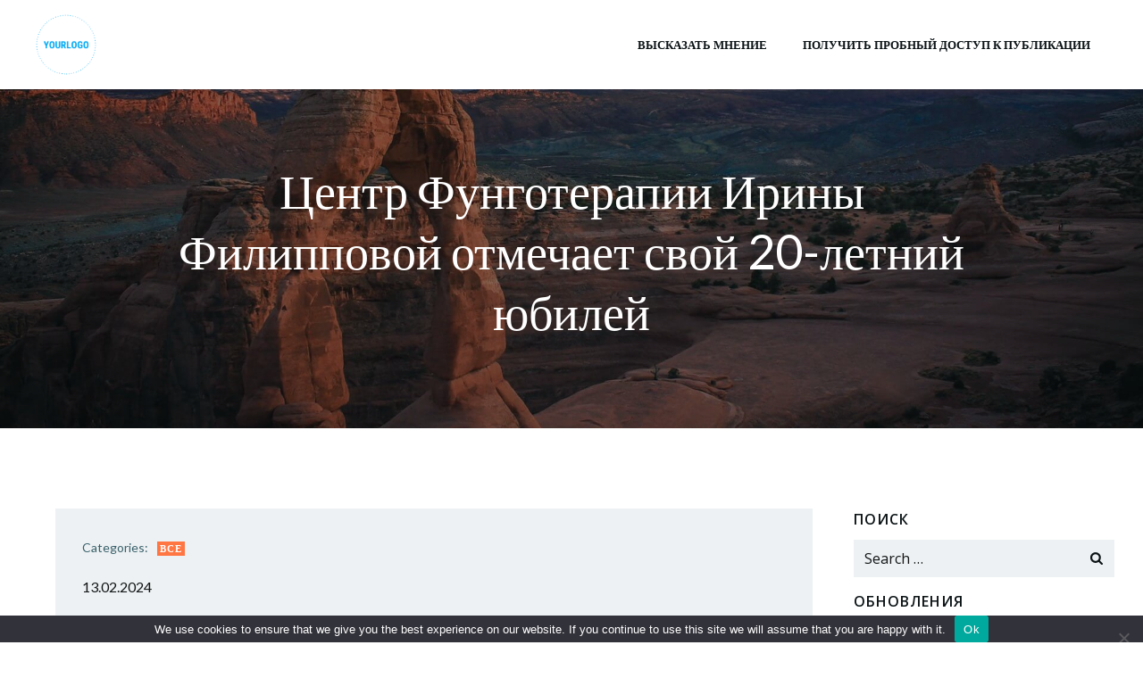

--- FILE ---
content_type: text/html; charset=UTF-8
request_url: https://www.experts-say.ru/2024/02/centr-fungoterapii-iriny-filippovojj-otmechaet-svo-dx9/
body_size: 22822
content:
<!DOCTYPE html><html lang="ru-RU" class='colibri-wp-theme'><head><meta charset="UTF-8"><meta name="viewport" content="width=device-width, initial-scale=1"><link rel="profile" href="http://gmpg.org/xfn/11"><link media="all" href="https://www.experts-say.ru/wp-content/cache/autoptimize/css/autoptimize_f625db2fb5b580b2ce80c7c4d566531d.css" rel="stylesheet"><title>Центр Фунготерапии Ирины Филипповой отмечает свой 20-летний юбилей &#8211; Эксперты говорят</title><meta name='robots' content='max-image-preview:large' /><link rel='dns-prefetch' href='//www.experts-say.ru' /><link rel='dns-prefetch' href='//fonts.googleapis.com' /><link rel="alternate" type="application/rss+xml" title="Эксперты говорят &raquo; Feed" href="https://www.experts-say.ru/feed/" /><link rel="alternate" type="application/rss+xml" title="Эксперты говорят &raquo; Comments Feed" href="https://www.experts-say.ru/comments/feed/" /><link rel="alternate" type="application/rss+xml" title="Эксперты говорят &raquo; Центр Фунготерапии Ирины Филипповой отмечает свой 20-летний юбилей Comments Feed" href="https://www.experts-say.ru/2024/02/centr-fungoterapii-iriny-filippovojj-otmechaet-svo-dx9/feed/" /> <script type="text/javascript">window._wpemojiSettings = {"baseUrl":"https:\/\/s.w.org\/images\/core\/emoji\/15.1.0\/72x72\/","ext":".png","svgUrl":"https:\/\/s.w.org\/images\/core\/emoji\/15.1.0\/svg\/","svgExt":".svg","source":{"concatemoji":"https:\/\/www.experts-say.ru\/wp-includes\/js\/wp-emoji-release.min.js?ver=6.8.1"}};
/*! This file is auto-generated */
!function(i,n){var o,s,e;function c(e){try{var t={supportTests:e,timestamp:(new Date).valueOf()};sessionStorage.setItem(o,JSON.stringify(t))}catch(e){}}function p(e,t,n){e.clearRect(0,0,e.canvas.width,e.canvas.height),e.fillText(t,0,0);var t=new Uint32Array(e.getImageData(0,0,e.canvas.width,e.canvas.height).data),r=(e.clearRect(0,0,e.canvas.width,e.canvas.height),e.fillText(n,0,0),new Uint32Array(e.getImageData(0,0,e.canvas.width,e.canvas.height).data));return t.every(function(e,t){return e===r[t]})}function u(e,t,n){switch(t){case"flag":return n(e,"\ud83c\udff3\ufe0f\u200d\u26a7\ufe0f","\ud83c\udff3\ufe0f\u200b\u26a7\ufe0f")?!1:!n(e,"\ud83c\uddfa\ud83c\uddf3","\ud83c\uddfa\u200b\ud83c\uddf3")&&!n(e,"\ud83c\udff4\udb40\udc67\udb40\udc62\udb40\udc65\udb40\udc6e\udb40\udc67\udb40\udc7f","\ud83c\udff4\u200b\udb40\udc67\u200b\udb40\udc62\u200b\udb40\udc65\u200b\udb40\udc6e\u200b\udb40\udc67\u200b\udb40\udc7f");case"emoji":return!n(e,"\ud83d\udc26\u200d\ud83d\udd25","\ud83d\udc26\u200b\ud83d\udd25")}return!1}function f(e,t,n){var r="undefined"!=typeof WorkerGlobalScope&&self instanceof WorkerGlobalScope?new OffscreenCanvas(300,150):i.createElement("canvas"),a=r.getContext("2d",{willReadFrequently:!0}),o=(a.textBaseline="top",a.font="600 32px Arial",{});return e.forEach(function(e){o[e]=t(a,e,n)}),o}function t(e){var t=i.createElement("script");t.src=e,t.defer=!0,i.head.appendChild(t)}"undefined"!=typeof Promise&&(o="wpEmojiSettingsSupports",s=["flag","emoji"],n.supports={everything:!0,everythingExceptFlag:!0},e=new Promise(function(e){i.addEventListener("DOMContentLoaded",e,{once:!0})}),new Promise(function(t){var n=function(){try{var e=JSON.parse(sessionStorage.getItem(o));if("object"==typeof e&&"number"==typeof e.timestamp&&(new Date).valueOf()<e.timestamp+604800&&"object"==typeof e.supportTests)return e.supportTests}catch(e){}return null}();if(!n){if("undefined"!=typeof Worker&&"undefined"!=typeof OffscreenCanvas&&"undefined"!=typeof URL&&URL.createObjectURL&&"undefined"!=typeof Blob)try{var e="postMessage("+f.toString()+"("+[JSON.stringify(s),u.toString(),p.toString()].join(",")+"));",r=new Blob([e],{type:"text/javascript"}),a=new Worker(URL.createObjectURL(r),{name:"wpTestEmojiSupports"});return void(a.onmessage=function(e){c(n=e.data),a.terminate(),t(n)})}catch(e){}c(n=f(s,u,p))}t(n)}).then(function(e){for(var t in e)n.supports[t]=e[t],n.supports.everything=n.supports.everything&&n.supports[t],"flag"!==t&&(n.supports.everythingExceptFlag=n.supports.everythingExceptFlag&&n.supports[t]);n.supports.everythingExceptFlag=n.supports.everythingExceptFlag&&!n.supports.flag,n.DOMReady=!1,n.readyCallback=function(){n.DOMReady=!0}}).then(function(){return e}).then(function(){var e;n.supports.everything||(n.readyCallback(),(e=n.source||{}).concatemoji?t(e.concatemoji):e.wpemoji&&e.twemoji&&(t(e.twemoji),t(e.wpemoji)))}))}((window,document),window._wpemojiSettings);</script> <link rel='stylesheet' id='wp-block-library-css' href='https://www.experts-say.ru/wp-includes/css/dist/block-library/style.min.css?ver=6.8.1' type='text/css' media='all' /><link rel='stylesheet' id='custom-comments-css-css' href='https://www.experts-say.ru/wp-content/plugins/bka-single/asset/styles.css?ver=6.8.1' type='text/css' media='all' /><link rel='stylesheet' id='cookie-notice-front-css' href='https://www.experts-say.ru/wp-content/plugins/cookie-notice/css/front.min.css?ver=2.4.16' type='text/css' media='all' /><link rel='stylesheet' id='colibri-wp_google_fonts-css' href='https://fonts.googleapis.com/css?family=Open+Sans%3A400%2C600%7CLato%3A300%2C400%2C500%2C600&#038;subset=latin%2Clatin-ext&#038;display=swap&#038;ver=1.0.86' type='text/css' media='all' /> <script type="text/javascript" id="cookie-notice-front-js-before">var cnArgs = {"ajaxUrl":"https:\/\/www.experts-say.ru\/wp-admin\/admin-ajax.php","nonce":"eeca93723d","hideEffect":"fade","position":"bottom","onScroll":false,"onScrollOffset":100,"onClick":false,"cookieName":"cookie_notice_accepted","cookieTime":2592000,"cookieTimeRejected":2592000,"globalCookie":false,"redirection":false,"cache":false,"revokeCookies":false,"revokeCookiesOpt":"automatic"};</script> <script type="text/javascript" src="https://www.experts-say.ru/wp-content/plugins/cookie-notice/js/front.min.js?ver=2.4.16" id="cookie-notice-front-js"></script> <script type="text/javascript" src="https://www.experts-say.ru/wp-includes/js/jquery/jquery.min.js?ver=3.7.1" id="jquery-core-js"></script> <script type="text/javascript" src="https://www.experts-say.ru/wp-includes/js/jquery/jquery-migrate.min.js?ver=3.4.1" id="jquery-migrate-js"></script> <link rel="https://api.w.org/" href="https://www.experts-say.ru/wp-json/" /><link rel="alternate" title="JSON" type="application/json" href="https://www.experts-say.ru/wp-json/wp/v2/posts/51111" /><link rel="EditURI" type="application/rsd+xml" title="RSD" href="https://www.experts-say.ru/xmlrpc.php?rsd" /><meta name="generator" content="WordPress 6.8.1" /><link rel="canonical" href="https://www.experts-say.ru/2024/02/centr-fungoterapii-iriny-filippovojj-otmechaet-svo-dx9/" /><link rel='shortlink' href='https://www.experts-say.ru/?p=51111' /><link rel="alternate" title="oEmbed (JSON)" type="application/json+oembed" href="https://www.experts-say.ru/wp-json/oembed/1.0/embed?url=https%3A%2F%2Fwww.experts-say.ru%2F2024%2F02%2Fcentr-fungoterapii-iriny-filippovojj-otmechaet-svo-dx9%2F" /><meta name="description" content="17 февраля 2024 года исполняется 20 лет со дня основания Санкт-Петербургского Центра Фунготерапии Ирины Филипповой. В этот день состоится праздничный фуршет по случаю празднования основания компании, во время которого будет презентована новая серия в това"><link rel="apple-touch-icon" sizes="180x180" href="/apple-touch-icon.png"><link rel="icon" type="image/png" sizes="32x32" href="/favicon-32x32.png"><link rel="icon" type="image/png" sizes="16x16" href="/favicon-16x16.png"><link rel="manifest" href="/site.webmanifest"><link rel="mask-icon" href="/safari-pinned-tab.svg" color="#5bbad5"><meta name="msapplication-TileColor" content="#da532c"><meta name="theme-color" content="#ffffff"></head><body id="colibri" class="wp-singular post-template-default single single-post postid-51111 single-format-standard wp-theme-colibri-wp wp-child-theme-skyline-wp-es cookies-not-set"><div class="site" id="page-top"> <script>/(trident|msie)/i.test(navigator.userAgent) && document.getElementById && window.addEventListener && window.addEventListener("hashchange", function () {
                var t, e = location.hash.substring(1);
                /^[A-z0-9_-]+$/.test(e) && (t = document.getElementById(e)) && (/^(?:a|select|input|button|textarea)$/i.test(t.tagName) || (t.tabIndex = -1), t.focus())
            }, !1);</script> <a class="skip-link screen-reader-text" href="#content"> Skip to content </a><div class="header header-inner-page"><div data-colibri-navigation-overlap="true" role="banner" class="h-navigation_outer h-navigation_overlap colibri-theme-nav-boxed style-2-outer style-local-10-h2-outer"><div id="navigation" data-colibri-component="navigation" data-colibri-id="10-h2" class="h-section h-navigation h-navigation d-flex style-2 style-local-10-h2"><div class="h-section-grid-container h-section-fluid-container"><div><div data-colibri-id="10-h3" class="h-row-container h-section-boxed-container gutters-row-lg-2 gutters-row-md-2 gutters-row-2 gutters-row-v-lg-0 gutters-row-v-md-0 gutters-row-v-2 style-3 style-local-10-h3 position-relative"><div class="h-row justify-content-lg-center justify-content-md-center justify-content-center align-items-lg-stretch align-items-md-stretch align-items-stretch gutters-col-lg-2 gutters-col-md-2 gutters-col-2 gutters-col-v-lg-0 gutters-col-v-md-0 gutters-col-v-2"><div class="h-column h-column-container d-flex h-col-none style-4-outer style-local-10-h4-outer"><div data-colibri-id="10-h4" data-placeholder-provider="navigation-logo" class="d-flex h-flex-basis h-column__inner h-px-lg-0 h-px-md-0 h-px-0 v-inner-lg-2 v-inner-md-2 v-inner-2 style-4 style-local-10-h4 position-relative"><div class="w-100 h-y-container h-column__content h-column__v-align flex-basis-auto align-self-lg-center align-self-md-center align-self-center"><div data-colibri-id="7-h5" class="d-flex align-items-center text-lg-center text-md-center text-center justify-content-lg-center justify-content-md-center justify-content-center style-5 style-local-7-h5 position-relative h-element"> <a href="https://www.experts-say.ru/" class="d-flex align-items-center"> <img src="[data-uri]"
 class="h-logo__image h-logo__image_h logo-image style-5-image"/> <img src="[data-uri]"
 class="h-logo__alt-image h-logo__alt-image_h logo-alt-image style-5-image"/> </a></div></div></div></div><div class="h-column h-column-container d-flex h-col-none style-6-outer style-local-10-h6-outer h-hide-sm"><div data-colibri-id="10-h6" data-placeholder-provider="navigation-spacing" class="d-flex h-flex-basis h-column__inner h-px-lg-2 h-px-md-2 h-px-2 v-inner-lg-2 v-inner-md-2 v-inner-2 style-6 style-local-10-h6 h-hide-sm position-relative"><div class="w-100 h-y-container h-column__content h-column__v-align flex-basis-100 align-self-lg-center align-self-md-center align-self-center"><div data-colibri-id="10-h7" class="style-7 style-local-10-h7 position-relative h-element"></div></div></div></div><div class="h-column h-column-container d-flex h-col-none style-8-outer style-local-10-h8-outer"><div data-colibri-id="10-h8" data-placeholder-provider="navigation-menu" class="d-flex h-flex-basis h-column__inner h-px-lg-0 h-px-md-0 h-px-0 v-inner-lg-0 v-inner-md-0 v-inner-0 style-8 style-local-10-h8 position-relative"><div class="w-100 h-y-container h-column__content h-column__v-align flex-basis-auto align-self-lg-center align-self-md-center align-self-center"><div data-colibri-component="dropdown-menu" role="navigation" h-use-smooth-scroll-all="true" data-colibri-id="7-h9" class="h-menu h-global-transition-all h-ignore-global-body-typography has-offcanvas-tablet h-menu-horizontal h-dropdown-menu style-9 style-local-7-h9 position-relative h-element has-offcanvas-tablet"><div class="h-global-transition-all h-main-menu"><div class="colibri-menu-container"><ul class="colibri-menu bordered-active-item bordered-active-item--bottom bordered-active-item  effect-borders-grow grow-from-center"><li class="page_item page-item-1834"><a href="https://www.experts-say.ru/vyskazat-mnenie/">Высказать мнение</a></li><li class="page_item page-item-118758"><a href="https://www.experts-say.ru/poluchit-probnyj-dostup-k-publikacii/">Получить пробный доступ к публикации</a></li></ul></div></div><div data-colibri-id="7-h10" class="h-mobile-menu h-global-transition-disable style-10 style-local-7-h10 position-relative h-element"> <a data-click-outside="true" data-target="#offcanvas-wrapper-7-h10" data-target-id="offcanvas-wrapper-7-h10" data-offcanvas-overlay-id="offcanvas-overlay-7-h10" href="#" data-colibri-component="offcanvas" data-direction="right" data-push="false" title="Menu" class="h-hamburger-button"><div class="icon-container h-hamburger-icon"><div class="h-icon-svg" style="width: 100%; height: 100%;"> <svg xmlns="http://www.w3.org/2000/svg" xmlns:xlink="http://www.w3.org/1999/xlink" version="1.1" id="bars" viewBox="0 0 1536 1896.0833"> <path d="M1536 1344v128q0 26-19 45t-45 19H64q-26 0-45-19t-19-45v-128q0-26 19-45t45-19h1408q26 0 45 19t19 45zm0-512v128q0 26-19 45t-45 19H64q-26 0-45-19T0 960V832q0-26 19-45t45-19h1408q26 0 45 19t19 45zm0-512v128q0 26-19 45t-45 19H64q-26 0-45-19T0 448V320q0-26 19-45t45-19h1408q26 0 45 19t19 45z"></path> </svg></div></div> </a><div id="offcanvas-wrapper-7-h10" class="h-offcanvas-panel offcanvas offcanvas-right hide force-hide style-10-offscreen style-local-7-h10-offscreen"><div data-colibri-id="7-h11" class="d-flex flex-column h-offscreen-panel style-11 style-local-7-h11 position-relative h-element"><div class="offscreen-header h-ui-empty-state-container"><div data-colibri-id="7-h13" class="h-row-container gutters-row-lg-2 gutters-row-md-2 gutters-row-0 gutters-row-v-lg-2 gutters-row-v-md-2 gutters-row-v-2 style-12 style-local-7-h13 position-relative"><div class="h-row justify-content-lg-center justify-content-md-center justify-content-center align-items-lg-stretch align-items-md-stretch align-items-stretch gutters-col-lg-2 gutters-col-md-2 gutters-col-0 gutters-col-v-lg-2 gutters-col-v-md-2 gutters-col-v-2"><div class="h-column h-column-container d-flex h-col-none style-13-outer style-local-7-h14-outer"><div data-colibri-id="7-h14" class="d-flex h-flex-basis h-column__inner h-px-lg-2 h-px-md-2 h-px-2 v-inner-lg-2 v-inner-md-2 v-inner-2 style-13 style-local-7-h14 position-relative"><div class="w-100 h-y-container h-column__content h-column__v-align flex-basis-100 align-self-lg-start align-self-md-start align-self-start"><div data-colibri-id="7-h15" class="d-flex align-items-center text-lg-center text-md-center text-center justify-content-lg-center justify-content-md-center justify-content-center style-14 style-local-7-h15 position-relative h-element"> <a rel="home" href="https://www.experts-say.ru" h-use-smooth-scroll="true" class="d-flex align-items-center"> <span class="h-logo__text h-logo__text_h logo-text d-inline-block style-14-text style-local-7-h15-text"> Эксперты говорят </span> </a></div></div></div></div></div></div></div><div class="offscreen-content"><div data-colibri-component="accordion-menu" role="navigation" h-use-smooth-scroll-all="true" data-colibri-id="7-h12" class="h-menu h-global-transition-all h-ignore-global-body-typography h-mobile-menu h-menu-accordion style-17 style-local-7-h12 position-relative h-element"><div class="h-global-transition-all h-mobile-menu"><div class="colibri-menu-container"><ul class="colibri-menu bordered-active-item bordered-active-item--bottom bordered-active-item  effect-borders-grow grow-from-center"><li class="page_item page-item-1834"><a href="https://www.experts-say.ru/vyskazat-mnenie/">Высказать мнение</a></li><li class="page_item page-item-118758"><a href="https://www.experts-say.ru/poluchit-probnyj-dostup-k-publikacii/">Получить пробный доступ к публикации</a></li></ul></div></div></div></div><div class="offscreen-footer h-ui-empty-state-container"><div data-colibri-id="7-h16" class="h-row-container gutters-row-lg-2 gutters-row-md-2 gutters-row-0 gutters-row-v-lg-2 gutters-row-v-md-2 gutters-row-v-2 style-15 style-local-7-h16 position-relative"><div class="h-row justify-content-lg-center justify-content-md-center justify-content-center align-items-lg-stretch align-items-md-stretch align-items-stretch gutters-col-lg-2 gutters-col-md-2 gutters-col-0 gutters-col-v-lg-2 gutters-col-v-md-2 gutters-col-v-2"><div class="h-column h-column-container d-flex h-col-none style-16-outer style-local-7-h17-outer"><div data-colibri-id="7-h17" class="d-flex h-flex-basis h-column__inner h-ui-empty-state-container h-px-lg-2 h-px-md-2 h-px-2 v-inner-lg-2 v-inner-md-2 v-inner-2 style-16 style-local-7-h17 position-relative"><div class="w-100 h-y-container h-column__content h-column__v-align flex-basis-100"></div></div></div></div></div></div></div></div><div id="offcanvas-overlay-7-h10" class="offscreen-overlay style-10-offscreenOverlay style-local-7-h10-offscreenOverlay"></div></div></div></div></div></div></div></div></div><div style="display: none;"></div></div></div></div><div data-colibri-id="10-h24" id="hero" class="h-section h-hero d-flex align-items-lg-center align-items-md-center align-items-center style-57 style-local-10-h24 position-relative" style=" "><div class="background-wrapper" data-colibri-hide-pen="true"><div class="background-layer"><div class="background-layer"></div><div class="overlay-layer"></div><div class="shape-layer"></div></div></div><div class="h-section-grid-container h-navigation-padding h-section-boxed-container"><div data-colibri-id="10-h25" class="h-row-container gutters-row-lg-2 gutters-row-md-2 gutters-row-0 gutters-row-v-lg-2 gutters-row-v-md-2 gutters-row-v-2 style-58 style-local-10-h25 position-relative"><div class="h-row justify-content-lg-center justify-content-md-center justify-content-center align-items-lg-stretch align-items-md-stretch align-items-stretch gutters-col-lg-2 gutters-col-md-2 gutters-col-0 gutters-col-v-lg-2 gutters-col-v-md-2 gutters-col-v-2"><div class="h-column h-column-container d-flex h-col-lg-auto h-col-md-auto h-col-auto style-59-outer style-local-10-h26-outer"><div data-colibri-id="10-h26" class="d-flex h-flex-basis h-column__inner h-px-lg-2 h-px-md-2 h-px-2 v-inner-lg-2 v-inner-md-2 v-inner-2 style-59 style-local-10-h26 position-relative"><div class="w-100 h-y-container h-column__content h-column__v-align flex-basis-100 align-self-lg-start align-self-md-start align-self-start"><div data-colibri-id="10-h27" class="page-title style-60 style-local-10-h27 position-relative h-element"><div class="h-page-title__outer style-60-outer style-local-10-h27-outer"><div class="h-global-transition-all"> <span><h1>Центр Фунготерапии Ирины Филипповой отмечает свой 20-летний юбилей</h1></span></div></div></div></div></div></div></div></div></div></div></div> <script type='text/javascript'>(function () {
                // forEach polyfill
                if (!NodeList.prototype.forEach) {
                    NodeList.prototype.forEach = function (callback) {
                        for (var i = 0; i < this.length; i++) {
                            callback.call(this, this.item(i));
                        }
                    }
                }

                var navigation = document.querySelector('[data-colibri-navigation-overlap="true"], [data-colibri-component="navigation"][data-overlap="true"]');
                if (navigation) {
                    var els = document
                        .querySelectorAll('.h-navigation-padding');
                    if (els.length) {
                        els.forEach(function (item) {
                            item.style.paddingTop = navigation.offsetHeight + "px";
                        });
                    }
                }
            })();</script> <div class="wrap container h-section-boxed-container"></div><div class='content  position-relative colibri-main-content-single' id='content'><div class='d-flex h-section h-section-global-spacing position-relative main-section'><div class='h-section-grid-container h-section-boxed-container main-section-inner'><div class='h-row-container gutters-row-lg-1 main-row'><div class='h-row gutters-col-lg-1 main-row-inner'><div class='h-col'><div data-colibri-id="16-m1" class="style-66 style-local-16-m1 h-overflow-hidden position-relative"><div data-colibri-component="section" data-colibri-id="16-m2" id="blog-post" class="h-section h-section-global-spacing d-flex align-items-lg-center align-items-md-center align-items-center style-67 style-local-16-m2 position-relative"><div class="h-section-grid-container h-section-boxed-container"><div data-colibri-id="16-m3" class="h-row-container gutters-row-lg-0 gutters-row-md-0 gutters-row-0 gutters-row-v-lg-0 gutters-row-v-md-0 gutters-row-v-0 colibri-dynamic-list colibri-single-post-loop style-72 style-local-16-m3 position-relative"><div class="h-row justify-content-lg-center justify-content-md-center justify-content-center align-items-lg-stretch align-items-md-stretch align-items-stretch gutters-col-lg-0 gutters-col-md-0 gutters-col-0 gutters-col-v-lg-0 gutters-col-v-md-0 gutters-col-v-0"><div class="h-column h-column-container d-flex h-col-lg-12 h-col-md-12 h-col-12  masonry-item style-73-outer style-local-16-m4-outer"><div data-colibri-id="16-m4" class="d-flex h-flex-basis h-column__inner h-px-lg-0 h-px-md-0 h-px-0 v-inner-lg-0 v-inner-md-0 v-inner-0 style-73 style-local-16-m4 position-relative"><div class="w-100 h-y-container h-column__content h-column__v-align flex-basis-100 align-self-lg-start align-self-md-start align-self-start"><div data-colibri-id="16-m5" class="colibri-post-thumbnail colibri-post-has-no-thumbnail style-74 style-local-16-m5 h-overflow-hidden position-relative h-element"><div class="colibri-post-thumbnail-content align-items-lg-center align-items-md-center align-items-center flex-basis-100"><div class="w-100 h-y-container"></div></div></div><div data-colibri-id="16-m6" class="h-row-container gutters-row-lg-0 gutters-row-md-0 gutters-row-0 gutters-row-v-lg-0 gutters-row-v-md-0 gutters-row-v-0 style-75 style-local-16-m6 position-relative"><div class="h-row justify-content-lg-center justify-content-md-center justify-content-center align-items-lg-stretch align-items-md-stretch align-items-stretch gutters-col-lg-0 gutters-col-md-0 gutters-col-0 gutters-col-v-lg-0 gutters-col-v-md-0 gutters-col-v-0"><div class="h-column h-column-container d-flex h-col-lg-auto h-col-md-auto h-col-auto style-76-outer style-local-16-m7-outer"><div data-colibri-id="16-m7" class="d-flex h-flex-basis h-column__inner h-px-lg-3 h-px-md-3 h-px-3 v-inner-lg-3 v-inner-md-3 v-inner-3 style-76 style-local-16-m7 position-relative"><div class="w-100 h-y-container h-column__content h-column__v-align flex-basis-100 align-self-lg-start align-self-md-start align-self-start"><div data-colibri-id="16-m8" class="h-row-container gutters-row-lg-0 gutters-row-md-0 gutters-row-0 gutters-row-v-lg-0 gutters-row-v-md-0 gutters-row-v-0 style-676 style-local-16-m8 position-relative"><div class="h-row justify-content-lg-center justify-content-md-center justify-content-center align-items-lg-stretch align-items-md-stretch align-items-stretch gutters-col-lg-0 gutters-col-md-0 gutters-col-0 gutters-col-v-lg-0 gutters-col-v-md-0 gutters-col-v-0"><div class="h-column h-column-container d-flex h-col-lg-auto h-col-md-auto h-col-auto style-677-outer style-local-16-m9-outer"><div data-colibri-id="16-m9" class="d-flex h-flex-basis h-column__inner h-px-lg-0 h-px-md-0 h-px-0 v-inner-lg-0 v-inner-md-0 v-inner-0 style-677 style-local-16-m9 position-relative"><div class="w-100 h-y-container h-column__content h-column__v-align flex-basis-auto align-self-lg-start align-self-md-start align-self-start"><div data-colibri-id="16-m10" class="h-text h-text-component style-679 style-local-16-m10 position-relative h-element"><div><p> Categories:</p></div></div></div></div></div><div class="h-column h-column-container d-flex h-col-lg h-col-md h-col style-678-outer style-local-16-m11-outer"><div data-colibri-id="16-m11" class="d-flex h-flex-basis h-column__inner h-px-lg-0 h-px-md-0 h-px-0 v-inner-lg-0 v-inner-md-0 v-inner-0 style-678 style-local-16-m11 position-relative"><div class="w-100 h-y-container h-column__content h-column__v-align flex-basis-100 align-self-lg-start align-self-md-start align-self-start"><div data-colibri-id="16-m12" class="h-blog-categories style-624 style-local-16-m12 position-relative h-element"><div class="h-global-transition-all"> <a class="d-inline-block" href="https://www.experts-say.ru/category/base/">Все</a></div></div></div></div></div></div></div><div data-colibri-id="16-m13" class="style-78 style-local-16-m13 position-relative h-element"><div class="colibri-post-content h-global-transition-all"><p>13.02.2024</p><p style="text-align: right;">Реклама. <a target="_blank" href="https://www.business-key.com/business/advertiser.html?id=212547&erid:3MtFQRkqfCMBkDmdtnKvRQyzEfKM98">PIAR.IM</a></p><div id='body_212547_miss_1'></div><p><em>17 февраля 2024 года исполняется 20 лет со дня основания Санкт-Петербургского Центра Фунготерапии Ирины Филипповой. В этот день состоится праздничный фуршет по случаю празднования основания компании, во время которого будет презентована новая серия в товарной линейке грибной продукции.</em></p><p><img decoding="async" src="https://pr-img.ru/2024/486/gribnye-apteki-centr-fungoterapii-iriny-filippovoj-2.jpg" alt="17 февраля 2024 года: 20 лет Центру Фунготерапии Ирины Филипповой"></p><p>Состав и полезные свойства новинок пока не раскрываются, но основатель и идейный вдохновитель Центра Ирина Филиппова обещает, что они обязательно придутся по душе и почитателям их БАДов и тем, кто ратует за здоровый образ жизни.</p><blockquote>"Мы всегда находимся в поиске и исследованиях – изучаем мир грибов для того, чтобы с разных сторон и полноценно раскрыть их полезные свойства и использовать полученные знания во благо человека. За 20 лет Центр Фунготерапии из идеи вырос в крупнейшую сеть <a href="https://fungospb.ru/contact/" target="_blank">грибных аптек</a> и не только. Мы стали основоположниками изучения лечебных свойств грибов, а также крупнейшим производителем продукции из дикорастущих грибов в России. Очень хочется отметить и поблагодарить всех сотрудников, которые проделали этот долгий путь длиною в 20 лет вместе с Центром. Ценим каждого и обязательно отметим это на праздновании нашего юбилея!" - прокомментировала предстоящее мероприятие основатель компании Ирина Филиппова.</blockquote><p>На сегодняшний день группа компаний, а также Центр Фунготерапии – это:</p><ul><li>Собственная фабрика по производству грибных БАД, косметики.</li><li>Сеть Грибных аптек по России и миру</li><li>Система обучения врачей-фунготерапевтов по авторским методикам</li><li>Книги на грибную тематику суммарным тиражом более 10 миллионов</li><li>Авторские странички в социальных сетях</li><li>Грибной заповедник в Пушкинских Горах, где проводятся полевые исследования</li><li>Лаборатория для анализа и исследований полезных свойств грибов</li><li>Интеллектуальный потенциал специалистов биотехнологов и фунготерапевтов (кандидаты и доктора наук, защитившиеся по материалам грибных биотехнологий исследований Центра)</li><li>Экспедиции по всему миру (Перу, Эквадор, Мексика, ЮАР, Новая Зеландия и т.д.) в поисках исторических, археологических и палеомикологических грибных артефактов и открытий.</li></ul><p><strong>Контакты</strong></p><ul><li>Центр Фунготерапии Ирины Филипповой</li><li>Макина Ирина Андреевна</li><li>Моб: +7 (931) 260-05-59</li><li>Сайт: https://fungospb.ru</li><li>E-mail: makina@fungospb.ru</li></ul><p><br></p><p>Комментариев пока нет.</p><h4>Прочтите также:</h4><ul><li><a href="https://www.experts-say.ru/2024/04/5369693-novyjj-servis-ehtalon-strakhovanie-proshel-uspeshno-np/">Группа «Эталон» успешно протестировала новый сервис «Эталон Страхование»</a></li><li><a href="https://www.experts-say.ru/2023/11/teper-vechernyaya-jjoga-v-krasnodare-na-fmr-prokhodi-l85h/">Мастер йоги в Краснодаре Елена Лисицына рассказала о возобновлении набора в группы йоги в Краснодаре на Монтажников 3/6</a></li><li><a href="https://www.experts-say.ru/2023/08/budushhikh-specialistov-iz-volgograda-zhdut-na-bazov-4m/">Стоимость базового курса перманентного макияжа теневой техникой Марии Майер снижена на 25%</a></li><li><a href="https://www.experts-say.ru/2023/05/5697065-luchshie-praktiki-i-it-resheniya-v-oblasti-upravleni-3ppt/">12-15 сентября в Красной поляне (Сочи) консалтинговая компания ПМСОФТ проведет XXII конференцию "Экономика новой реальности - 2"</a></li><li><a href="https://www.experts-say.ru/2023/06/muzykanty-iz-proekta-mister-kto-vypustili-khit-dj91/">Сингл «За всё хорошее» выпустили музыканты из проекта Мистер Кто!</a></li></ul></div></div><div data-colibri-id="16-m14" class="h-row-container gutters-row-lg-0 gutters-row-md-0 gutters-row-0 gutters-row-v-lg-0 gutters-row-v-md-0 gutters-row-v-0 style-84 style-local-16-m14 position-relative"><div class="h-row justify-content-lg-center justify-content-md-center justify-content-center align-items-lg-center align-items-md-center align-items-center gutters-col-lg-0 gutters-col-md-0 gutters-col-0 gutters-col-v-lg-0 gutters-col-v-md-0 gutters-col-v-0"><div class="h-column h-column-container d-flex h-col-lg-auto h-col-md-auto h-col-auto align-self-lg-center align-self-md-center align-self-center style-85-outer style-local-16-m15-outer"><div data-colibri-id="16-m15" class="d-flex h-flex-basis h-column__inner h-px-lg-0 h-px-md-0 h-px-0 v-inner-lg-0 v-inner-md-0 v-inner-0 style-85 style-local-16-m15 position-relative"><div class="w-100 h-y-container h-column__content h-column__v-align flex-basis-auto align-self-lg-center align-self-md-center align-self-center"><div data-colibri-id="16-m16" class="h-text h-text-component style-86 style-local-16-m16 position-relative h-element"><div><p> Tags:</p></div></div></div></div></div><div class="h-column h-column-container d-flex h-col-lg h-col-md h-col align-self-lg-center align-self-md-center align-self-center style-87-outer style-local-16-m17-outer"><div data-colibri-id="16-m17" class="d-flex h-flex-basis h-column__inner h-px-lg-0 h-px-md-0 h-px-0 v-inner-lg-0 v-inner-md-0 v-inner-0 style-87 style-local-16-m17 position-relative"><div class="w-100 h-y-container h-column__content h-column__v-align flex-basis-100 align-self-lg-center align-self-md-center align-self-center"><div data-colibri-id="16-m18" class="h-blog-tags empty-preview style-88 style-local-16-m18 position-relative h-element"><div class="h-global-transition-all"> <a class="d-inline-block" href="https://www.experts-say.ru/tag/bad/" title="Tag:  БАД"> БАД</a><a class="d-inline-block" href="https://www.experts-say.ru/tag/gribnoe-prostranstvo/" title="Tag:  грибное пространство"> грибное пространство</a><a class="d-inline-block" href="https://www.experts-say.ru/tag/gribnye-apteki/" title="Tag:  грибные аптеки"> грибные аптеки</a><a class="d-inline-block" href="https://www.experts-say.ru/tag/fungoterapiya/" title="Tag:  фунготерапия"> фунготерапия</a><a class="d-inline-block" href="https://www.experts-say.ru/tag/centr-fungoterapii-spb/" title="Tag:  Центр Фунготерапии СПб"> Центр Фунготерапии СПб</a><a class="d-inline-block" href="https://www.experts-say.ru/tag/irina-filippova/" title="Tag: Ирина Филиппова">Ирина Филиппова</a></div></div></div></div></div></div></div></div></div></div></div></div><div data-colibri-id="16-m19" class="h-row-container gutters-row-lg-0 gutters-row-md-0 gutters-row-0 gutters-row-v-lg-0 gutters-row-v-md-0 gutters-row-v-0 style-89 style-local-16-m19 position-relative"><div class="h-row justify-content-lg-center justify-content-md-center justify-content-center align-items-lg-stretch align-items-md-stretch align-items-stretch gutters-col-lg-0 gutters-col-md-0 gutters-col-0 gutters-col-v-lg-0 gutters-col-v-md-0 gutters-col-v-0"><div class="h-column h-column-container d-flex h-col-lg-auto h-col-md-auto h-col-auto style-90-outer style-local-16-m20-outer"><div data-colibri-id="16-m20" class="d-flex h-flex-basis h-column__inner h-px-lg-0 h-px-md-0 h-px-0 v-inner-lg-2 v-inner-md-2 v-inner-2 style-90 style-local-16-m20 position-relative"><div class="w-100 h-y-container h-column__content h-column__v-align flex-basis-100 align-self-lg-start align-self-md-start align-self-start"><div data-colibri-id="16-m21" class="post-nav-button hide-title style-91 style-local-16-m21 position-relative h-element"><div class="h-global-transition-all"><nav class="navigation post-navigation" aria-label="Post navigation"><h2 class="screen-reader-text">Post navigation</h2><div class="nav-links"><div class="nav-previous"><a href="https://www.experts-say.ru/2024/02/uchastvujjte-v-konkurse-posvyashhennom-detskim-plete-mp/" rel="prev"><span class="meta-nav" aria-hidden="true">Previous post</span> <span class="post-title" title="&#8220;Участвуйте в конкурсе посвященном детским плетеным колыбелям от &#8220;Колыбель мира&#8221; и создавайте волшебные моменты">&#8220;Участвуйте в конкурсе посвященном детским плетеным колыбелям от &#8220;Колыбель мира&#8221; и создавайте волшебные моменты</span></a></div></div></nav></div></div></div></div></div><div class="h-column h-column-container d-flex h-col-lg-auto h-col-md-auto h-col-auto style-92-outer style-local-16-m22-outer"><div data-colibri-id="16-m22" class="d-flex h-flex-basis h-column__inner h-px-lg-0 h-px-md-0 h-px-0 v-inner-lg-2 v-inner-md-2 v-inner-2 style-92 style-local-16-m22 position-relative"><div class="w-100 h-y-container h-column__content h-column__v-align flex-basis-100 align-self-lg-start align-self-md-start align-self-start"><div data-colibri-id="16-m23" class="post-nav-button hide-title style-93 style-local-16-m23 position-relative h-element"><div class="h-global-transition-all"><nav class="navigation post-navigation" aria-label="Post navigation"><h2 class="screen-reader-text">Post navigation</h2><div class="nav-links"><div class="nav-next"><a href="https://www.experts-say.ru/2024/02/1786428-alfastrakhovanie-chashhe-vsego-v-dtp-povrezhdaets-p9551/" rel="next"><span class="meta-nav" aria-hidden="true">Next post</span> <span class="post-title" title="«АльфаСтрахование»: чаще всего в ДТП повреждается передний бампер">«АльфаСтрахование»: чаще всего в ДТП повреждается передний бампер</span></a></div></div></nav></div></div></div></div></div></div></div></div></div></div></div></div></div></div><div data-colibri-component="section" data-colibri-id="16-m28" id="comments" class="h-section h-section-global-spacing d-flex align-items-lg-center align-items-md-center align-items-center style-94 style-local-16-m28 position-relative"><div class="h-section-grid-container h-section-boxed-container"><div data-colibri-id="16-m29" class="h-row-container gutters-row-lg-0 gutters-row-md-0 gutters-row-0 gutters-row-v-lg-0 gutters-row-v-md-0 gutters-row-v-0 style-99 style-local-16-m29 position-relative"><div class="h-row justify-content-lg-center justify-content-md-center justify-content-center align-items-lg-stretch align-items-md-stretch align-items-stretch gutters-col-lg-0 gutters-col-md-0 gutters-col-0 gutters-col-v-lg-0 gutters-col-v-md-0 gutters-col-v-0"><div class="h-column h-column-container d-flex h-col-lg-auto h-col-md-auto h-col-auto style-100-outer style-local-16-m30-outer"><div data-colibri-id="16-m30" class="d-flex h-flex-basis h-column__inner h-px-lg-2 h-px-md-0 h-px-0 v-inner-lg-3 v-inner-md-3 v-inner-3 style-100 style-local-16-m30 position-relative"><div class="w-100 h-y-container h-column__content h-column__v-align flex-basis-100 align-self-lg-start align-self-md-start align-self-start"><div data-colibri-id="16-m31" class="style-101 style-local-16-m31 position-relative"><div class="h-global-transition-all blog-post-comments"><div class="post-comments"><h3 class="comments-title"> <span class="comments-number"> No Responses </span></h3><ol class="comment-list"></ol></div><div class="comments-form"><div class="comment-form"><div id="respond" class="comment-respond"><h3 id="reply-title" class="comment-reply-title">Leave a Reply <small><a rel="nofollow" id="cancel-comment-reply-link" href="/2024/02/centr-fungoterapii-iriny-filippovojj-otmechaet-svo-dx9/#respond" style="display:none;">Cancel reply</a></small></h3><form action="https://www.experts-say.ru/wp-comments-post.php" method="post" id="commentform" class="comment-form"><p class="comment-notes"><span id="email-notes">Your email address will not be published.</span> <span class="required-field-message">Required fields are marked <span class="required">*</span></span></p><p class="comment-form-comment"><label for="comment">Comment <span class="required">*</span></label><textarea autocomplete="new-password"  id="a673a2d32a"  name="a673a2d32a"   cols="45" rows="8" maxlength="65525" required="required"></textarea><textarea id="comment" aria-label="hp-comment" aria-hidden="true" name="comment" autocomplete="new-password" style="padding:0 !important;clip:rect(1px, 1px, 1px, 1px) !important;position:absolute !important;white-space:nowrap !important;height:1px !important;width:1px !important;overflow:hidden !important;" tabindex="-1"></textarea><script data-noptimize>document.getElementById("comment").setAttribute( "id", "a517a18d0ed12dcf73de5152cf6c5907" );document.getElementById("a673a2d32a").setAttribute( "id", "comment" );</script></p><p class="comment-form-author"><label for="author">Name <span class="required">*</span></label> <input id="author" name="author" type="text" value="" size="30" maxlength="245" autocomplete="name" required="required" /></p><p class="comment-form-email"><label for="email">Email <span class="required">*</span></label> <input id="email" name="email" type="text" value="" size="30" maxlength="100" aria-describedby="email-notes" autocomplete="email" required="required" /></p><p class="comment-form-url"><label for="url">Website</label> <input id="url" name="url" type="text" value="" size="30" maxlength="200" autocomplete="url" /></p><p class="comment-form-cookies-consent"><input id="wp-comment-cookies-consent" name="wp-comment-cookies-consent" type="checkbox" value="yes" /> <label for="wp-comment-cookies-consent">Save my name, email, and website in this browser for the next time I comment.</label></p><p class="form-submit"><input name="submit" type="submit" id="submit" class="button blue small" value="Post Comment" /> <input type='hidden' name='comment_post_ID' value='51111' id='comment_post_ID' /> <input type='hidden' name='comment_parent' id='comment_parent' value='0' /></p></form></div></div></div></div></div><div data-colibri-id="16-m32" class="position-relative"><div class="h-global-transition-all"></div></div></div></div></div></div></div></div></div></div></div><div data-colibri-main-sidebar-col='1' class='h-col h-col-12 h-col-lg-3 h-col-md-4 colibri-sidebar blog-sidebar-right'><div disabled-ui="true" data-colibri-id="28-s1" class="style-160 style-local-28-s1 position-relative"><div data-colibri-component="section" data-colibri-id="28-s2" id="blog-sidebar" class="h-section h-section-global-spacing d-flex align-items-lg-center align-items-md-center align-items-center style-161 style-local-28-s2 position-relative"><div class="h-section-grid-container h-section-boxed-container"><div data-colibri-id="28-s3" class="h-row-container gutters-row-lg-0 gutters-row-md-0 gutters-row-2 gutters-row-v-lg-0 gutters-row-v-md-0 gutters-row-v-2 style-166 style-local-28-s3 position-relative"><div class="h-row justify-content-lg-center justify-content-md-center justify-content-center align-items-lg-stretch align-items-md-stretch align-items-stretch gutters-col-lg-0 gutters-col-md-0 gutters-col-2 gutters-col-v-lg-0 gutters-col-v-md-0 gutters-col-v-2"><div class="h-column h-column-container d-flex h-col-lg-auto h-col-md-auto h-col-auto style-167-outer style-local-28-s4-outer"><div data-colibri-id="28-s4" class="d-flex h-flex-basis h-column__inner h-px-lg-0 h-px-md-0 h-px-0 v-inner-lg-0 v-inner-md-0 v-inner-0 style-167 style-local-28-s4 position-relative"><div class="w-100 h-y-container h-column__content h-column__v-align flex-basis-100 align-self-lg-start align-self-md-start align-self-start"><div data-colibri-component="widget-area" data-colibri-id="28-s5" class="h-widget-area style-168 style-local-28-s5 position-relative h-element"><div class="widget-shortcode h-global-transition-all"><div id="search-2" class="widget widget_search"><h5 class="widgettitle">Поиск</h5><div class="colibri-widget-content-container"><form role="search" method="get" class="search-form" action="https://www.experts-say.ru/"><div class="h-row no-gutters"><div class="h-col"> <label class="d-block"> <span class="screen-reader-text"></span> <input type="search"
 class="search-field w-100"
 placeholder="Search &hellip;"
 value="" name="s"/> </label></div><div class="h-col h-col-auto"> <input type="submit" class="search-submit text-button"
 value="Search "/> <button type="submit" class="icon-button search-submit"> <svg version="1.1" xmlns="http://www.w3.org/2000/svg" id="search" viewBox="0 0 1672.2646 1896.0833"> <path d="M1152 832q0-185-131.5-316.5T704 384 387.5 515.5 256 832t131.5 316.5T704 1280t316.5-131.5T1152 832zm512 832q0 52-38 90t-90 38q-54 0-90-38l-343-342q-179 124-399 124-143 0-273.5-55.5t-225-150-150-225T0 832t55.5-273.5 150-225 225-150T704 128t273.5 55.5 225 150 150 225T1408 832q0 220-124 399l343 343q37 37 37 90z"></path> </svg> </button></div></div></form></div></div><div id="recent-posts-2" class="widget widget_recent_entries"><h5 class="widgettitle">Обновления</h5><div class="colibri-widget-content-container"><ul><li> <a href="https://www.experts-say.ru/2026/01/institutu-ispolnilos-let-l1/">Институту № 8 исполнилось 38 лет</a></li><li> <a href="https://www.experts-say.ru/2026/01/docent-guap-organizovala-blagotvoritelnuyu-97d/">Доцент ГУАП организовала благотворительную акцию для воспитанников детского дома</a></li><li> <a href="https://www.experts-say.ru/2026/01/publikaciya-sl-soft-fabricaone-ai-akcioner-gk-softline-d8dl/">SL Soft FabricaONE.AI (акционер – ГК Softline) обновила IDP-сервис, добавив дополнительные механизмы контроля качества изображений в документах и ИИ-поиск</a></li><li> <a href="https://www.experts-say.ru/2026/01/gk-softline-voshla-v-top-krupnejjshikh-postav-p6fka/">ГК Softline вошла в Топ-10 крупнейших поставщиков IaaS в России</a></li><li> <a href="https://www.experts-say.ru/2026/01/novost-polnyjj-obzor-components-ru-vash-universalnyjj-c32j9/">Полный обзор Components.ru: Ваш универсальный источник электронных компонентов и радиодеталей</a></li></ul></div></div><div id="block-2" class="widget widget_block"><div class="colibri-widget-content-container"></div></div><div id="block-3" class="widget widget_block"><div class="colibri-widget-content-container"></div></div><div id="block-5" class="widget widget_block"><div class="colibri-widget-content-container"></div></div><div id="block-6" class="widget widget_block"><div class="colibri-widget-content-container"></div></div><div id="block-7" class="widget widget_block"><div class="colibri-widget-content-container"></div></div><div id="block-8" class="widget widget_block"><div class="colibri-widget-content-container"></div></div></div></div></div></div></div></div></div></div></div></div></div></div></div></div></div></div><div class="footer footer-inner-page"><div data-enabled="false" data-colibri-component="footer-parallax" data-colibri-id="13-f1" class="page-footer style-61 style-local-13-f1 position-relative"><div data-colibri-component="section" data-colibri-id="13-f2" id="copyright" class="h-section h-section-global-spacing d-flex align-items-lg-center align-items-md-center align-items-center style-62 style-local-13-f2 position-relative"><div class="h-section-grid-container h-section-boxed-container"><div data-colibri-id="13-f3" class="h-row-container gutters-row-lg-1 gutters-row-md-1 gutters-row-2 gutters-row-v-lg-1 gutters-row-v-md-1 gutters-row-v-2 style-63 style-local-13-f3 position-relative"><div class="h-row justify-content-lg-center justify-content-md-center justify-content-center align-items-lg-stretch align-items-md-stretch align-items-stretch gutters-col-lg-1 gutters-col-md-1 gutters-col-2 gutters-col-v-lg-1 gutters-col-v-md-1 gutters-col-v-2"><div class="h-column h-column-container d-flex h-col-lg-auto h-col-md-auto h-col-auto style-64-outer style-local-13-f4-outer"><div data-colibri-id="13-f4" class="d-flex h-flex-basis h-column__inner h-px-lg-1 h-px-md-1 h-px-2 v-inner-lg-1 v-inner-md-1 v-inner-2 style-64 style-local-13-f4 position-relative"><div class="w-100 h-y-container h-column__content h-column__v-align flex-basis-100 align-self-lg-start align-self-md-start align-self-start"><div data-colibri-id="13-f5" class="style-65 style-local-13-f5 position-relative h-element"><div class="h-global-transition-all"> &copy; 2026 Эксперты говорят.
 Built using WordPress and <a target="_blank" href="https://colibriwp.com/">ColibriWP Theme</a> .</div></div></div></div></div></div></div></div></div></div></div></div> <script data-name="colibri-frontend-data">window.colibriFrontendData = {"10-h2":{"data":{"overlap":true}},"7-h9":{"data":{"type":"horizontal"}}};</script> <script type="speculationrules">{"prefetch":[{"source":"document","where":{"and":[{"href_matches":"\/*"},{"not":{"href_matches":["\/wp-*.php","\/wp-admin\/*","\/wp-content\/uploads\/*","\/wp-content\/*","\/wp-content\/plugins\/*","\/wp-content\/themes\/skyline-wp-es\/*","\/wp-content\/themes\/colibri-wp\/*","\/*\\?(.+)"]}},{"not":{"selector_matches":"a[rel~=\"nofollow\"]"}},{"not":{"selector_matches":".no-prefetch, .no-prefetch a"}}]},"eagerness":"conservative"}]}</script> <p style="text-align: center; margin: 20px;"><a href="https://www.business-key.com/conditions.html" target="_blank" style="margin-right:10px;">Пользовательское соглашение</a></p><script type="text/javascript" src="https://www.experts-say.ru/wp-includes/js/jquery/ui/effect.min.js?ver=1.13.3" id="jquery-effects-core-js"></script> <script type="text/javascript" src="https://www.experts-say.ru/wp-includes/js/jquery/ui/effect-slide.min.js?ver=1.13.3" id="jquery-effects-slide-js"></script> <script type="text/javascript" id="colibri-theme-js-after">jQuery(window).load(function () {
                        var el = jQuery(".page-footer");
                        var component = el.data()['fn.colibri.footerParallax'];
                        if (component) {
                            el.attr('data-enabled', 'false');
                            component.stop();
                        }
                    });</script> <script type="text/javascript" src="https://www.experts-say.ru/wp-includes/js/comment-reply.min.js?ver=6.8.1" id="comment-reply-js" async="async" data-wp-strategy="async"></script> <script src="https://www.business-key.com/mon/pix.php?d=www.experts-say.ru&pid=51111&u=https%3A%2F%2Fwww.experts-say.ru%2F%3Fp%3D51111&r=762269067"></script>  <script type="text/javascript" >(function(m,e,t,r,i,k,a){m[i]=m[i]||function(){(m[i].a=m[i].a||[]).push(arguments)};
   m[i].l=1*new Date();k=e.createElement(t),a=e.getElementsByTagName(t)[0],k.async=1,k.src=r,a.parentNode.insertBefore(k,a)})
   (window, document, "script", "https://mc.yandex.ru/metrika/tag.js", "ym");

   ym(83768497, "init", {
        clickmap:true,
        trackLinks:true,
        accurateTrackBounce:true
   });</script> <noscript><div><img src="https://mc.yandex.ru/watch/83768497" style="position:absolute; left:-9999px;" alt="" /></div></noscript><div id="publish-btn"> <a rel="nofollow noindex" href="https://www.experts-say.ru/poluchit-probnyj-dostup-k-publikacii/"> <svg class="icon" viewBox="0 0 24 24"> <path d="M19 21H5c-1.1 0-2-.9-2-2V5c0-1.1.9-2 2-2h7v2H5v14h14v-7h2v7c0 1.1-.9 2-2 2zm-8-5.5v-5h2v5h3l-4 4-4-4h3zm7.59-11.41L20.17 4 10 14.17l-4.17-4.18L7.59 8l2.41 2.41L17.59 4z"/> </svg> Опубликовать</a></div> <script>function showPublishButtonOnScroll() {
      var btn = document.getElementById('publish-btn');
      var totalHeight = document.documentElement.scrollHeight - document.documentElement.clientHeight;
      var scrolled = window.scrollY || document.documentElement.scrollTop;
      if(totalHeight < 10) return; // дуже короткая страница

//      if (scrolled / totalHeight >= 0.0) {
        btn.classList.add('visible');
//      } else {
//        btn.classList.remove('visible');
//      }
    }
    window.addEventListener('scroll', showPublishButtonOnScroll);
    // Проверим при загрузке showPublishButtonOnScroll();</script> <div id="cookie-notice" role="dialog" class="cookie-notice-hidden cookie-revoke-hidden cn-position-bottom" aria-label="Cookie Notice" style="background-color: rgba(50,50,58,1);"><div class="cookie-notice-container" style="color: #fff"><span id="cn-notice-text" class="cn-text-container">We use cookies to ensure that we give you the best experience on our website. If you continue to use this site we will assume that you are happy with it.</span><span id="cn-notice-buttons" class="cn-buttons-container"><a href="#" id="cn-accept-cookie" data-cookie-set="accept" class="cn-set-cookie cn-button" aria-label="Ok" style="background-color: #00a99d">Ok</a></span><span id="cn-close-notice" data-cookie-set="accept" class="cn-close-icon" title="No"></span></div></div> <script defer src="https://www.experts-say.ru/wp-content/cache/autoptimize/js/autoptimize_4d5e7da7a6dd7efff6d8496759f75bf4.js"></script></body></html>